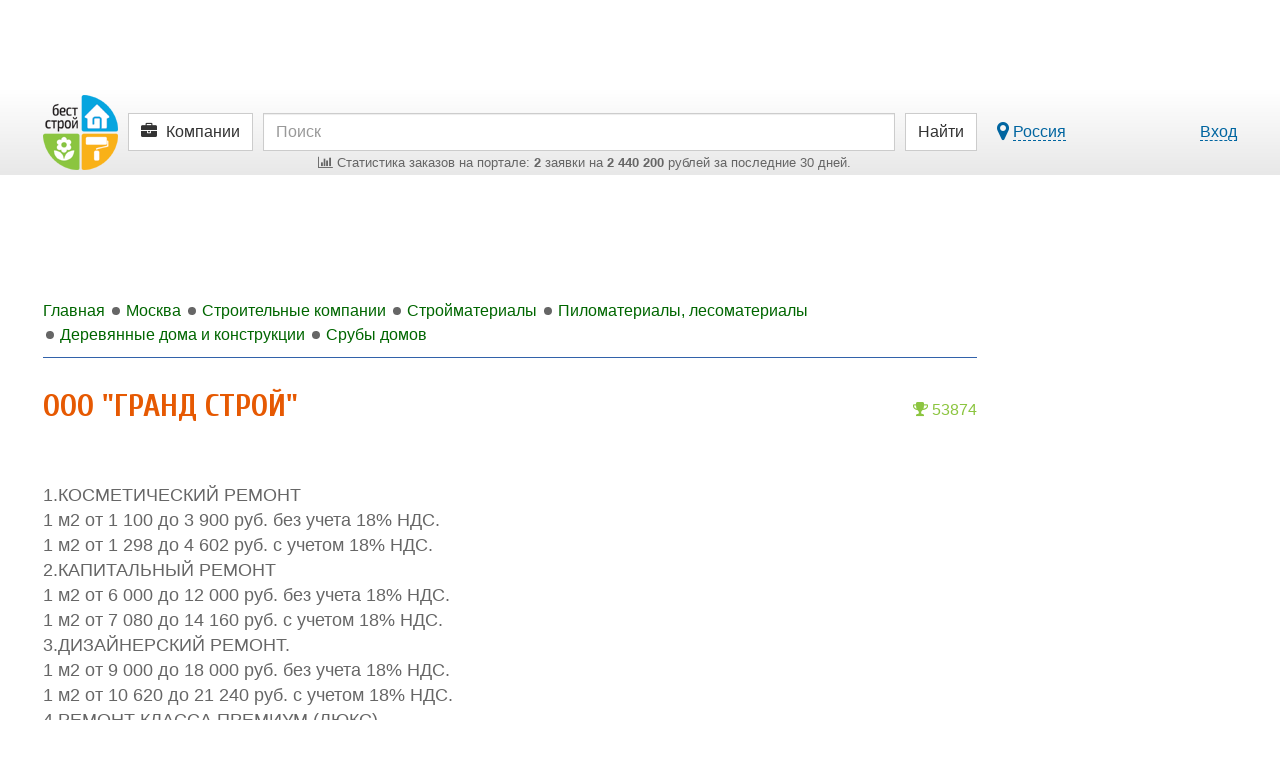

--- FILE ---
content_type: text/html; charset=UTF-8
request_url: https://moskva.best-stroy.ru/kompaniya_ooo-grand-stroy_19779
body_size: 11245
content:
<!DOCTYPE html>
<html lang="ru">
<head>
<title>ООО "ГРАНД СТРОЙ", Москва</title>
<meta charset="utf-8">
<meta http-equiv="X-UA-Compatible" content="IE=edge">

<meta name="viewport" content="width=device-width, initial-scale=1, maximum-scale=1, minimum-scale=1, user-scalable=no">
<meta name="csrf-token" content="Um0YcAlfnleXnW9tQHd3418FSrRPn8eHhT2nK5go">
<meta name="description" content="Ремонт квартир, фисов, тех. помещений (цех). - ООО &quot;ГРАНД СТРОЙ&quot;">

<link href="https://best-stroy.ru/css/app.css?1589204644" rel="stylesheet" type="text/css">

<link rel="apple-touch-icon" sizes="180x180" href="/apple-touch-icon.png">
<link rel="icon" type="image/png" sizes="32x32" href="/favicon-32x32.png">
<link rel="icon" type="image/png" sizes="16x16" href="/favicon-16x16.png">
<link rel="manifest" href="/manifest.json">
<link rel="mask-icon" href="/safari-pinned-tab.svg" color="#5bbad5">
<meta name="msapplication-TileColor" content="#da532c">
<meta name="msapplication-TileImage" content="/mstile-144x144.png">
<meta name="theme-color" content="#ffffff">
<meta property="og:url" content="https://moskva.best-stroy.ru/kompaniya_ooo-grand-stroy_19779" />
<meta property="og:title" content="ООО &quot;ГРАНД СТРОЙ&quot;" />
<meta property="og:type" content="website" />
<meta property="og:image" content="https://best-stroy.ru/img/preview-lg.jpg" />
<meta property="og:site_name" content="БЕСТ-СТРОЙ.РУ" />
<script async src=https://yandex.ru/ads/system/header-bidding.js></script>
<script type="text/javascript" src=https://ads.digitalcaramel.com/js/best-stroy.ru.js></script>
<script>window.yaContextCb = window.yaContextCb || []</script>
<script src=https://yandex.ru/ads/system/context.js async></script>
</head>

<body itemscope itemtype="http://schema.org/WebPage" class="companies-page">


<div id="vk_api_transport"></div>
<div id="fb-root"></div>


<div class="limit-width">
    <div class="top_wrapper">
        
        <div style="width:728px;height:90px;" class="js-bs_slots" data-id="69" id="bs_slot_id69"></div>
    </div>
</div>

<nav class="header">
    <div id="header-fixed" class="header-fixed">
        <div class="limit-width">
            <div class="header-top">
                <form action="https://best-stroy.ru/search" class="row" role="search" itemprop="potentialAction" itemscope itemtype="http://schema.org/SearchAction">
                    <meta itemprop="target" content="https://best-stroy.ru/search?s={s}">

                    <div class="header-logo">
                        <a href="https://best-stroy.ru" title="Главная">
                            <img src="https://best-stroy.ru/img/logo.png" width="75" height="75" alt="БЕСТ-СТРОЙ.РУ">
                        </a>
                    </div>

                    <div class="menu">
                                                <a href="#header-menu" class="btn btn-default js-modal menu">
                                                            <i class="fa fa-briefcase"></i>

                                <span class="hidden-xs">Компании</span>
                                <input type="hidden" name="w" value="companies">
                                                    </a>
                    </div>

                    <div class="header-search">
                        <input type="text" name="s" value="" class="form-control" placeholder="Поиск" itemprop="query-input" required>

                        <div class="orders-stat visible-lg">
                            <a href="https://moskva.best-stroy.ru/tovary-i-uslugi"><span><i class="fa fa-bar-chart"></i> ﻿Статистика заказов на портале: <b>2</b> заявки на <b>2 440 200</b> рублей за последние 30 дней.
</span></a>
                        </div>

                        <div class="orders-stat visible-md">
                            <a href="https://moskva.best-stroy.ru/tovary-i-uslugi"><span><i class="fa fa-bar-chart"></i> ﻿<b>2</b> заявки на <b>2 440 200</b> р. за 30 дн.
</span></a>
                        </div>
                    </div>

                    <div class="header-submit">
                        <button type="submit" class="btn btn-default"><span class="visible-xs"><i class="fa fa-search"></i></span><span class="hidden-xs">Найти</span></button>
                    </div>
                                        <div class="header-link">
                        <div class="pull-left hidden-xs">
                            <a href="#region-modal" class="js-modal js-city-link-region" data-choosed="russia">
                                <i class="fa fa-lg fa-map-marker"></i> <span class="with-action js-region-choosed">Россия</span>
                            </a>
                        </div>

                        <a href="https://best-stroy.ru/users/login" class="js-modal with-action" title="Авторизация">Вход</a>
                    </div>
                                    </form>

                <div class="orders-stat-mobile text-center visible-xs">
                    <a href="https://moskva.best-stroy.ru/tovary-i-uslugi">
                        <span><i class="fa fa-bar-chart"></i> ﻿<b>2</b> заявки на <b>2 440 200</b> р. за 30 дн.
</span>
                    </a>
                </div>
            </div>

            <div id="branding"></div>

          </div>
    </div>

    </nav>



<div class="wrapper">
    <div id="container" class="js-fixed-container">
        
        <main role="main">
            <div id="content">

                <div class="banners top">
    <div id="bs_s_slot_id1" data-id="1" class="js-bs_s_slots sponsor" style="height:90px">
        
        
        
        
        <div id="adfox_162072137453178833"></div>
    </div>
</div>


                <div class="breadcrumbs" itemscope itemtype="http://schema.org/BreadcrumbList">
                        <a class="js-menu-ellipsis" data-fa-icon="fa-home" href="https://best-stroy.ru" itemprop="itemListElement" itemscope itemtype="http://schema.org/ListItem">
                <span itemprop="name">Главная</span>
                <meta itemprop="position" content="1" />
                <link itemprop="item" itemtype="http://schema.org/Thing" href="https://best-stroy.ru" />
            </a>
                                <a class="js-menu-ellipsis" data-fa-icon="fa-level-up fa-rotate-90" href="https://moskva.best-stroy.ru" itemprop="itemListElement" itemscope itemtype="http://schema.org/ListItem">
                <span itemprop="name">Москва</span>
                <meta itemprop="position" content="2" />
                <link itemprop="item" itemtype="http://schema.org/Thing" href="https://moskva.best-stroy.ru" />
            </a>
                                <a class="js-menu-ellipsis" data-fa-icon="fa-level-up fa-rotate-90" href="https://moskva.best-stroy.ru/katalog" itemprop="itemListElement" itemscope itemtype="http://schema.org/ListItem">
                <span itemprop="name">Строительные компании</span>
                <meta itemprop="position" content="3" />
                <link itemprop="item" itemtype="http://schema.org/Thing" href="https://moskva.best-stroy.ru/katalog" />
            </a>
                                <a class="js-menu-ellipsis" data-fa-icon="fa-level-up fa-rotate-90" href="https://moskva.best-stroy.ru/kompanii_stroymaterialy" itemprop="itemListElement" itemscope itemtype="http://schema.org/ListItem">
                <span itemprop="name">Стройматериалы</span>
                <meta itemprop="position" content="4" />
                <link itemprop="item" itemtype="http://schema.org/Thing" href="https://moskva.best-stroy.ru/kompanii_stroymaterialy" />
            </a>
                                <a class="js-menu-ellipsis" data-fa-icon="fa-level-up fa-rotate-90" href="https://moskva.best-stroy.ru/kompanii_pilomaterialy-lesomaterialy" itemprop="itemListElement" itemscope itemtype="http://schema.org/ListItem">
                <span itemprop="name">Пиломатериалы, лесоматериалы</span>
                <meta itemprop="position" content="5" />
                <link itemprop="item" itemtype="http://schema.org/Thing" href="https://moskva.best-stroy.ru/kompanii_pilomaterialy-lesomaterialy" />
            </a>
                                <a class="js-menu-ellipsis" data-fa-icon="fa-level-up fa-rotate-90" href="https://moskva.best-stroy.ru/kompanii_derevjannye-doma-i-konstrukcii" itemprop="itemListElement" itemscope itemtype="http://schema.org/ListItem">
                <span itemprop="name">Деревянные дома и конструкции</span>
                <meta itemprop="position" content="6" />
                <link itemprop="item" itemtype="http://schema.org/Thing" href="https://moskva.best-stroy.ru/kompanii_derevjannye-doma-i-konstrukcii" />
            </a>
                                <a class="js-menu-ellipsis" data-fa-icon="fa-level-up fa-rotate-90" href="https://moskva.best-stroy.ru/kompanii_sruby-domov" itemprop="itemListElement" itemscope itemtype="http://schema.org/ListItem">
                <span itemprop="name">Срубы домов</span>
                <meta itemprop="position" content="7" />
                <link itemprop="item" itemtype="http://schema.org/Thing" href="https://moskva.best-stroy.ru/kompanii_sruby-domov" />
            </a>
            
                </div>

                
<article itemscope itemtype="http://schema.org/LocalBusiness" class="companies-item">
    <header>
        <a href="#company-position" class="js-modal item-top top1000plus"><i class="fa fa-trophy"></i> 53874</a>
        
        <h1 itemprop="name">
            
            ООО &quot;ГРАНД СТРОЙ&quot;
        </h1>

        
        <link itemprop="mainEntityOfPage" href="https://moskva.best-stroy.ru/kompaniya_ooo-grand-stroy_19779">

        <div itemprop="image" itemscope itemtype="http://schema.org/ImageObject" style="display:none">
            <link itemprop="contentUrl" href="https://best-stroy.ru/img/preview-lg.jpg">
            <link itemprop="url" href="https://best-stroy.ru/img/preview-lg.jpg">
            <meta itemprop="width" content="1000">
            <meta itemprop="height" content="417">
        </div>
        <meta itemprop="address" content="Щетининский переулок, д. 8">
        <meta itemprop="telephone" content="+7 9645521795">
                <meta itemprop="additionalType" content="Срубы домов">
                
        
        
    </header>

                                
            <div class="item-text" itemprop="description">
        1.КОСМЕТИЧЕСКИЙ РЕМОНТ <br />
1 м2 от 1 100  до 3 900 руб. без учета 18% НДС.<br />
1 м2 от 1 298  до  4 602 руб. с учетом 18% НДС.<br />
2.КАПИТАЛЬНЫЙ РЕМОНТ<br />
1 м2 от 6 000 до 12 000 руб. без учета 18% НДС.<br />
1 м2 от 7 080 до 14 160 руб. с учетом 18% НДС.<br />
3.ДИЗАЙНЕРСКИЙ РЕМОНТ.<br />
1 м2 от 9 000  до 18 000 руб. без учета 18% НДС.<br />
1 м2 от 10 620 до 21 240 руб. с учетом 18% НДС.<br />
4.РЕМОНТ КЛАССА ПРЕМИУМ (ЛЮКС).<br />
1 м2 от 18 000 до  45 000 руб. без учета 18% НДС.<br />
1 м2 от 21 240 до 53 100 руб. с учетом 18% НДС
    </div>

    <div class="companies-icons">
        <div class="items-first">
            <div class="items-icons">
                <ul class="list-inline col-qt-1">

                    
                                        <li class="fa-stack items-icon-payment" title="Условия оплаты: Безналичная, наличная (любая).">
                        <div class="icons-wrapper">
                            <i class="fa fa-square-o fa-stack-2x"></i>
                            <i class="fa fa-rub fa-stack-1x"></i>
                        </div>
                        <div class="icons-caption-full">
                            <span>Условия оплаты:</span>
                            <span>Безналичная, наличная (любая).</span>
                        </div>
                    </li>
                    
                    
                    
                </ul>
            </div>
        </div>
    </div>
    
                <ins class="adsbygoogle" style="display:block; text-align:center; margin-top:35px;" data-ad-layout="in-article" data-ad-format="fluid" data-ad-client="ca-pub-8306438796578907" data-ad-slot="7378471659"></ins>
    
        
    
    
    <section class="companies-contacts">
        <h2>Контакты
                             и схема проезда
                    </h2>

        <div class="map-wrapper">
        <div class="map-contacts-close" data-status="visible" onclick="mapHideShow(this)"><i class="fa fa-2x fa-angle-left"></i></div>
        <div class="map-contacts-container">
    
    <div class="company-name h2"><a href="https://moskva.best-stroy.ru/kompaniya_ooo-grand-stroy_19779">ООО &quot;ГРАНД СТРОЙ&quot;</a></div>

    
            <p class="text-center">
            <span class="btn btn-info items-phone js-phone js-click-counter" data-page="companies" data-id="19779" data-name="show-phone" title="Показать телефон">
                <i class="fa fa-phone"></i>
                <span class="items-phone-partial"><span>+7 964552XXXX</span></span>
            </span>

            <span style="display:none">
                <a class="btn btn-info js-click-counter items-phone" href="tel:+79645521795" target="_blank" rel="noopener nofollow" title="Нажмите, чтобы позвонить" data-page="companies" data-id="19779" data-name="phone"><i class="fa fa-phone faa-tada animated active"></i> <span class="items-phone-partial">+7 9645521795</span></a>
            </span>
        </p>
    
    
     
        <p class="items-contact faa-parent animated-hover"><i class="fa fa-envelope-o fa-lg faa-pulse items-contact-icon"></i> <a href="/cdn-cgi/l/email-protection#365b52070606765b575f5a184443" target="_blank" rel="noopener nofollow" title="Отправить сообщение" class="js-click-counter" data-page="companies" data-id="19779" data-name="email"><span class="__cf_email__" data-cfemail="f29f96c3c2c2b29f939b9edc8087">[email&#160;protected]</span></a></p>
    
    
            <p class="items-contact faa-parent animated-hover">
            <i class="fa fa-map-marker fa-lg faa-pulse items-contact-icon"></i> Москва, Щетининский переулок, д. 8

                    </p>
    
            </div>
        <div id="map19779" class="map"></div>
    </div>
    
      </section>

    

    <footer class="clearfix">
        <section class="item-vote">
            <div class="vote js-vote">
    <div class="h2 js-vote-title">
            Оцените эту компанию:
        </div>

    <div class="js-vote-rating vote-rating" data-url="https://best-stroy.ru/companies/19779/vote">
            <i title="Очень плохо" data-value="1"></i>
            <i title="Плохо" data-value="2"></i>
            <i title="Средне" data-value="3"></i>
            <i title="Хорошо" data-value="4"></i>
            <i title="Очень хорошо" data-value="5"></i>
        </div>
    <div class="vote-info" title="Общая оценка / количество голосов">
        <strong class="js-vote-value">0</strong> / <span class="js-vote-count">0</span>
    </div>
</div>

          </section>
    </footer>
</article>


                <div class="yandex-bottom">
                    <div class="hidden-xxs hidden-xs hidden-sm">
                        <div class="js-ad-wrapper"><div id="yandex_rtb_R-A-13900-5" style="display:inline-block"></div></div>
                    </div>
                    <div class="hidden-md hidden-lg">
                        <div class="js-ad-wrapper"><div id="yandex_rtb_R-A-13900-22" style="display:inline-block"></div></div>
                    </div>
                </div>
            </div>
        </main>

        <aside role="complementary" class="js-fixed-wrapper">

    
    <div class="banners">
        

        <div><div style="width:240px;height:400px;" class="js-bs_slots" data-id="91" id="bs_slot_id91"></div></div>

        <div><div style="width:240px;height:400px;" class="js-bs_slots" data-id="92" id="bs_slot_id92"></div></div>



        
            
            
            
        


    </div>

    <div id="fixed">
        <div class="subscribe" itemscope itemtype="http://schema.org/Organization">
                        <link itemprop="url" href="https://moskva.best-stroy.ru">
            <link itemprop="logo" href="https://best-stroy.ru/img/logo-200.jpg">

            <div class="subscribe-title">Присоединяйтесь в соцсетях!</div>

            <a itemprop="sameAs" href="https://vk.com/beststroy" rel="nofollow" target="_blank" class="btn btn-block btn-vkontakte"><i class="fa fa-vk"></i> Вконтакте</a>
            <a itemprop="sameAs" href="https://ok.ru/beststroy" rel="nofollow" target="_blank" class="btn btn-block btn-odnoklassniki"><i class="fa fa-odnoklassniki"></i> Одноклассники</a>
            <a itemprop="sameAs" href="https://t.me/beststroyru" rel="nofollow" target="_blank" class="btn btn-block btn-telegram"><i class="fa fa-paper-plane"></i> Telegram</a>
            <a itemprop="sameAs" href="https://ru.pinterest.com/beststroy/" rel="nofollow" target="_blank" class="btn btn-block btn-pinterest"><i class="fa fa-pinterest"></i> Pinterest</a>
            <a href="https://zen.yandex.ru/best-stroy.ru" rel="nofollow" target="_blank" class="btn btn-block btn-zen"><img src="https://best-stroy.ru/img/social/zen.png" alt="Yandex.Дзен" width="25" height="25"> Яндекс.Дзен</a>
            <a itemprop="sameAs" href="https://www.youtube.com/channel/UCXm2uzzNcOJOQUF72RYJNKw" rel="nofollow" target="_blank" class="btn btn-block btn-youtube"><i class="fa fa-youtube"></i> Youtube</a>
        </div>

                            <div><script data-cfasync="false" src="/cdn-cgi/scripts/5c5dd728/cloudflare-static/email-decode.min.js"></script><script type="text/javascript">
<!--
var _acic={dataProvider:10};(function(){var e=document.createElement("script");e.type="text/javascript";e.async=true;e.src="https://www.acint.net/aci.js";var t=document.getElementsByTagName("script")[0];t.parentNode.insertBefore(e,t)})()
//-->
</script></div>
        
        
        <div><div class="js-ad-wrapper"><div id="yandex_rtb_R-A-13900-2" style="display:inline-block;width:240px"></div></div></div>

        
        <div>
                        <ins class="adsbygoogle"
                 style="display:block"
                 data-ad-client="ca-pub-8306438796578907"
                 data-ad-slot="8978493783"
                 data-ad-format="auto"
                 data-full-width-responsive="true"></ins>
        </div>
    </div>

</aside>
    </div>

    <footer role="contentinfo" class="footer">
    <div class="col-qt-footer">
        <div class="links">
            <div class="h2">Для потребителей</div>
            <ul>
                <li><a href="https://moskva.best-stroy.ru/tovary-i-uslugi">Найти товары и услуги</a></li>
                <li><a href="https://moskva.best-stroy.ru/katalog">Поискать хорошую компанию</a></li>
                <li><a href="https://best-stroy.ru/statji">Прочитать полезные статьи</a></li>
                <li><a href="https://best-stroy.ru/expos">Посетить ближайшую выставку</a></li>
 
            </ul>

            <div class="social-list">
    <div class="social-group col-qt-666">
        <div><a target="_blank" href="https://vk.com/beststroy" rel="nofollow"><img src="https://best-stroy.ru/img/social/vk.png" width="100" height="100" alt="vk.com"></a></div>
        <div><a target="_blank" href="https://ok.ru/beststroy" rel="nofollow"><img src="https://best-stroy.ru/img/social/ok.png" width="100" height="100" alt="ok.ru"></a></div>
        <div><a target="_blank" href="https://t.me/beststroyru" rel="nofollow"><img src="https://best-stroy.ru/img/social/telega.png" width="100" height="100" alt="t.me"></a></div>
        <div><a target="_blank" href="https://ru.pinterest.com/beststroy/" rel="nofollow"><img src="https://best-stroy.ru/img/social/pt.png" width="100" height="100" alt="pinterest.com"></a></div>
        <div><a target="_blank" href="https://zen.yandex.ru/best-stroy.ru" rel="nofollow"><img src="https://best-stroy.ru/img/social/zen.png" width="100" height="100" alt="zen.yandex.ru"></a></div>
    </div>
</div>
        </div>
        <div class="links">
            <div class="h2">Для продавцов</div>
            <ul>
                <li><a href="https://best-stroy.ru/companies/create">Зарегистрировать компанию</a></li>
                <li><a href="https://best-stroy.ru/companies/create">Добавить товары и услуги</a></li>
                <li><a href="https://best-stroy.ru/companies/create">Разместить спецпредложение</a></li>
                <li><a href="https://best-stroy.ru/companies/create">Опубликовать новость компании</a></li>
                <li><a href="https://best-stroy.ru/expos/create">Принять участие в выставке</a></li>
                <li><a href="https://best-stroy.ru/forum">Дать профессиональные ответы</a></li>
                <li><a href="https://best-stroy.ru/ads" class="ads"><span>Разместить рекламу</span> на портале</a></li>
            </ul>
        </div>
        <div class="info">
            <div class="h2">&copy; &laquo;Бест-строй.ру&raquo;, 2004-2026</div>
            <p>Строительный портал с 2004 года.</p>
            <p>Руководитель проекта: Андрей Шпак</p>
            <p>E-mail: <a href="/cdn-cgi/l/email-protection#e0898e868fa082859394cd9394928f99ce9295"><span class="__cf_email__" data-cfemail="7b12151d143b191e080f56080f09140255090e">[email&#160;protected]</span></a></p>
            <p>Разработка портала - <a href="https://beststudio.ru" rel="nofollow">BestStudio.ru</a></p>

            <div class="stat">

                <div class="buttons_counter">

                    <!-- Top100 (Kraken) Widget -->
                    <span id="top100_widget"></span>
                    <!-- END Top100 (Kraken) Widget -->

                    <!-- Rating@Mail.ru logo -->
                    <a href="http://top.mail.ru/jump?from=936414" rel="nofollow">
                    <img src="//top-fwz1.mail.ru/counter?id=936414;t=317;l=1"
                    style="border:0;" height="15" width="88" alt="Рейтинг@Mail.ru" /></a>
                    <!-- //Rating@Mail.ru logo -->

                </div>
                <div class="buttons_counter">

                    <a href="http://www.yandex.ru/cy?base=0&amp;host=best-stroy.ru" target="_blank" rel="nofollow"><img src="https://www.yandex.ru/cycounter?best-stroy.ru" width="88" height="31" alt="Яндекс цитирования" /></a>

                    <!--LiveInternet counter--><script data-cfasync="false" src="/cdn-cgi/scripts/5c5dd728/cloudflare-static/email-decode.min.js"></script><script type="text/javascript"><!--
                    document.write("<a href='//www.liveinternet.ru/click' "+
                    "target=_blank><img src='//counter.yadro.ru/hit?t24.11;r"+
                    escape(document.referrer)+((typeof(screen)=="undefined")?"":
                    ";s"+screen.width+"*"+screen.height+"*"+(screen.colorDepth?
                    screen.colorDepth:screen.pixelDepth))+";u"+escape(document.URL)+
                    ";"+Math.random()+
                    "' alt='' title='LiveInternet: показано число посетителей за"+
                    " сегодня' "+
                    "border='0' width='88' height='15'><\/a>")
                    //--></script><!--/LiveInternet-->

                </div>
                <div class="clearfix"></div>
            </div>

        </div>
    </div>
</footer>
</div>

<div id="mobisway_ad_baner1"></div>


<div id="back-top"><i class="fa fa-chevron-up"></i></div>

<div class="fixed-bottom">
    <div class="js-ad-wrapper"><div id="yandex_rtb_R-A-13900-6" style="display:inline-block"></div></div>
</div>

<div id="company-position" class="item-text" title="Позиция в каталоге Компаний Бест-строй.ру" style="display:none;max-width:430px">
            <div class="block-top top1000plus"><i class="fa fa-trophy"></i> 53874</div>

            <p>На позицию влияют несколько факторов:</p>
            <ol style="padding-left:2em">
                <li>
                    Приоритет подключения <a href="https://best-stroy.ru/ads">одного из тарифов</a>.
                    <div class="text-muted">Тарифы &laquo;Базовый&raquo;, &laquo;Оптимальный&raquo; и &laquo;Выгодный&raquo; дают приоритет размещения в каталоге.</div>
                </li>
                <li>
                    Учёт посетителей сайта компании с помощью
                                        нашего счётчика.
                                        <div class="text-muted">Чем выше посещаемость сайта компании относительно других сайтов, тем выше компания в каталоге.</div>
                </li>
                <li>
                    Актуальность информации о компании и её предложениях.
                    <div class="text-muted">Мы поощряем компании, которые следят за актуальностью ассортимента и цен на свои товары и услуги.</div>
                </li>
            </ol>

            <div class="js-buttons-stick buttons-stick">
                <div class="buttons">
                    <button type="button" class="btn btn-default js-modal" data-action="close">Закрыть</button>
                </div>
            </div>
        </div>
        
    <div id="region-modal" style="display:none" data-title="Выберите город">
    <div class="progress loading" style="width:250px"><div class="progress-bar progress-bar-info" style="width:100%"></div></div>
</div>

  

<div id="confirm-close" style="display:none" data-title="Подтверждение">
    <p>Сохранить изменения?</p>
    <button type="button" class="btn btn-save js-modal" data-action="save">Сохранить</button>
    <button type="button" class="btn btn-default js-modal js-modal-old" data-action="close">Не сохранять</button>
    <button type="button" class="btn btn-info js-modal js-modal-new" data-action="dont" style="display:none">Не сохранять</button>
    <button type="button" class="btn btn-default js-modal js-modal-new" data-action="close" style="display:none">Назад</button>
</div>


<script>
window.vapidPublicKey = "BGm4w+UxkWvCIJz0YScfnCExaP7TOFCMQcKCyDICrv7VlI9den2EkFXSZou28I9HpvVfn+BCmD1AeEKGv3vDdw8=";
</script>
<script src="https://best-stroy.ru/js/app.js?1588240889"></script>
<script>
    jsApp.setAppUrl('https://best-stroy.ru');
    jsApp.localStorage = jsApp.crossDomainStorage({ origin: jsApp.getAppUrl() });
</script>
<script src="https://best-stroy.ru/storage/ads.js?1768856411"></script>
<script src="https://best-stroy.ru/storage/sponsors.js?1768857013"></script>
                         <script src="https://api-maps.yandex.ru/2.1/?apikey=e0376bc7-b1e1-4e62-b030-1ca9adb00218&lang=ru_RU" type="text/javascript"></script>

            <script>
                function mapHideShow(elem){
                    status = $(elem).data('status');
                    if (status == "visible") {
                        $(elem).data('status', 'hidden');
                        $(elem).parent().find('.map-contacts-container').animate({'left': '-415px'}, 200);
                        $(elem).parent().find('.map-contacts-close').animate({'left': '-2px'}, 200);
                        $(elem).find('i.fa').addClass('fa-flip-horizontal');
                    } else {
                        $(elem).data('status', 'visible');
                        $(elem).find('i.fa').removeClass('fa-flip-horizontal');
                        $(elem).parent().find('.map-contacts-container').css({'left': 'auto'});
                        $(elem).parent().find('.map-contacts-close').css({'left': '409px'});
                    }
                }
            </script>

                    
        <script>
        function initMap19779(){
            myMap = new ymaps.Map("map19779", {
                center: [55.734045000000000, 37.622783000000000],
                zoom: 15,
                controls: ['fullscreenControl']
            });

            myMap.controls.add('zoomControl', {position: {right: '10px', top: '50px'}});
            myMap.behaviors.disable('scrollZoom');
            //myMap.behaviors.disable('drag');

            BalloonContentLayout = ymaps.templateLayoutFactory.createClass(
                '<div>' +
                    '<img style="height: 50px; float: left; " src="$[properties.logo]" />' +
                    '<div class="h3" style="margin-top:0; height: 2em; padding-left: 10px; overflow: hidden">$[properties.name]</div>' +
                    '<span>$[properties.city], $[properties.address]</span>' +
                '</div>'
            );

            ymaps.layout.storage.add('companyLayout19779', BalloonContentLayout);

            myCollection = new ymaps.GeoObjectCollection();

            myCollection.options.set({
                balloonContentLayout: 'companyLayout19779',
                balloonMaxWidth: 400,
                balloonMinWidth: 200,
                preset: 'islands#redDotIcon'
            });

                            myPlacemark = new ymaps.Placemark([55.734045000000000, 37.622783000000000], {
                    name: "ООО &quot;ГРАНД СТРОЙ&quot;",
                                            logo: "https://best-stroy.ru/img/stubs/companies/logo.jpg",
                                        city: "Москва",
                    address: "Щетининский переулок, д. 8"
                }, {

                });

                myCollection.add(myPlacemark);

                myMap.geoObjects.add(myCollection);
            
        }
        </script>
    
<script>
jsApp.init(function() {
    if (typeof(ymaps) != 'undefined') {
        ymaps.ready(initMap19779);
    } else {
        $("#map19779").remove();
    }
});
</script>
  <script>
jsApp.init(function() {
    var voteInit = function() {
        $('.js-vote').jsVote().removeClass('js-vote').addClass('js-vote-init');
    };

    jsApp.onLoad(voteInit);

    voteInit();
});
</script>
  <script>
jsApp.init(function() {
    $('.js-phone').click(function(event) {
        $(this).hide().next().show();
    });

    jsApp.clickCounter();
});
</script>
  <script>
    window.brandingCategories = [860];
</script>
<script src="https://best-stroy.ru/storage/branding.js?1768857013"></script>
<script>
jsApp.init(function() {
    jsApp.clickCounter();
});
</script>
  <script>
jsApp.init(function() {
    $.jsModal.set('#region-modal', {
        open: function() {
            var $modal = $(this);

            var callback = function() {
                $modal.find('.js-category-link').on('categoriesListHeightIsChanged', function() {
                    $.hideShowFormButtons($modal);
                });

                var selected = [], choosed = $modal.data('jsModalOpener').attr('data-choosed');

                if (choosed && choosed.length) {
                    selected.push(choosed);
                }

                $('#region-choose').jsCategoriesChoose('select', selected);
            };

            if (!$modal.data('isLoaded')) {
                $.get('/region', function(data) {
                    $modal.html(data).data('isLoaded', !0);

                    jsApp.callOnLoads($modal);

                    $.jsModal.initButtons($modal);

                    callback.call();
                });
            } else {
                callback.call();
            }
        },
        save: function(event) {
            var $selected = $('#region-choose').jsCategoriesChoose('getSelectedElements').eq(0);

            var title, value;
            if ($selected.length) {
                title = $selected.closest('.js-category').find('span').html();

                value = $selected.val();
            } else {
                title = 'Россия';

                value = 'russia';
            }

            domain = window.location.hostname.substring(window.location.hostname.lastIndexOf(".", window.location.hostname.lastIndexOf(".") - 1) + 1);

            city_link = 'https://' + domain;
            if ($selected.data('is_subdomain')) {
                city_link = 'https://' + $selected.data('slug') + '.' + domain;
            }
            redirect_link = city_link + window.location.pathname;

            jsApp.localStorage.setItem('city_obj', JSON.stringify({'city_id': value, 'city_title': title, 'city_link': city_link}));

            var i, $modal = $(this);

            $('.js-region-choosed').attr('data-choosed', value).html(title);

            window.location.assign(redirect_link);


            $.jsModal.close(event);
        }
    });
});
</script>
 <script>
jsApp.statsStack([{"page":"companies","event":"show","filters":{"id":19779},"duration":0}]);
</script>
<script>
jsApp.stats.out({"page":"companies","event":"show","filters":{"id":19779}});
</script>
<script>
jsApp.init(function() {
    
    $.when( jsApp.localStorage.getItem('city_obj') ).done(function(city_obj) {
        city_obj = JSON.parse(city_obj);

        cityLinks.handle(city_obj);

        $.jsModal.set('#header-menu', {
            dialogClass: 'without-titlebar',

            open: function() {
                var $modal = $(this);

                if (!$modal.data('isLoaded')) {
                    $.get(((city_obj && city_obj.city_link) ? (city_obj.city_link + '/users/header-menu') : '/users/header-menu'), function(data) {
                        $modal.html(data).data('isLoaded', !0);

                        jsApp.callOnLoads($modal);

                        $.jsModal.initButtons($modal);

                        cityLinks.handle(city_obj);

                        $('#header-menu-categories').find('.col-xs-6').addClass('col-sm-4 col-xxs-12');
                    });
                } else {
                    cityLinks.handle(city_obj);
                }
            },
        });
    });

});
</script>




<script>
jsApp.socialWidgetsInit();
</script>


<script type="text/javascript">
(function(i,s,o,g,r,a,m){i['GoogleAnalyticsObject']=r;i[r]=i[r]||function(){
(i[r].q=i[r].q||[]).push(arguments)},i[r].l=1*new Date();a=s.createElement(o),
m=s.getElementsByTagName(o)[0];a.async=1;a.src=g;m.parentNode.insertBefore(a,m)
})(window,document,'script','https://www.google-analytics.com/analytics.js','ga');

ga('create', 'UA-22370257-3', 'best-stroy.ru');
ga('require', 'displayfeatures');
ga('require', 'linkid', 'linkid.js');
ga('send', 'pageview');
</script>

<!-- Rating@Mail.ru counter -->
<script type="text/javascript">
var _tmr = window._tmr || (window._tmr = []);
_tmr.push({id: "936414", type: "pageView", start: (new Date()).getTime()});
(function (d, w, id) {
  if (d.getElementById(id)) return;
  var ts = d.createElement("script"); ts.type = "text/javascript"; ts.async = true; ts.id = id;
  ts.src = (d.location.protocol == "https:" ? "https:" : "http:") + "//top-fwz1.mail.ru/js/code.js";
  var f = function () {var s = d.getElementsByTagName("script")[0]; s.parentNode.insertBefore(ts, s);};
  if (w.opera == "[object Opera]") { d.addEventListener("DOMContentLoaded", f, false); } else { f(); }
})(document, window, "topmailru-code");
</script><noscript><div style="position:absolute;left:-10000px;">
<img src="//top-fwz1.mail.ru/counter?id=936414;js=na" style="border:0;" height="1" width="1" alt="Рейтинг@Mail.ru" />
</div></noscript>
<!-- //Rating@Mail.ru counter -->

<!-- Yandex.Market Widget -->
<script async src="https://aflt.market.yandex.ru/widget/script/api" type="text/javascript"></script>
<script type="text/javascript">
    (function (w){
        function start() {
            w.removeEventListener("YaMarketAffiliateLoad", start);

            if ($("#marketWidget2").length > 0) {
                YaMarketAffiliate.createWidget({
                    "containerId": "marketWidget2",
                    "type": "models",
                    "params": {
                        "clid": 2331101,
                        "searchText": $('h1').text(),
                        "searchLocalOffersFirst": true,
                        "themeRows": 1,
                        "themeId": 1
                    }
                });
            }

            // $("h2[id^='heading']").each(function(i, el){
            //     id = $(el).attr('id');
            //     $findedEl = $('#' + id).nextAll(".item-text:first + p");
            //     if ($findedEl.length > 0) {
            //         $findedEl.after('<div class="marketWidget" id="marketWidget'+id+'"></div>');

            //         YaMarketAffiliate.createWidget({
            //             "containerId": "marketWidget"+id,
            //             "type": "offers",
            //             "params": {
            //                 "clid": 2331101,
            //                 "searchSelector": "h2#"+id,
            //                 "searchCount": 1,
            //                 "themeId": 1
            //             }
            //         });
            //     }
            // });

        }
        w.YaMarketAffiliate
            ? start()
            : w.addEventListener("YaMarketAffiliateLoad", start);
    })(window);
</script>
<!-- End Yandex.Market Widget -->

<!-- Yandex.Metrika counter -->
<script type="text/javascript" >
   (function(m,e,t,r,i,k,a){m[i]=m[i]||function(){(m[i].a=m[i].a||[]).push(arguments)};
   m[i].l=1*new Date();k=e.createElement(t),a=e.getElementsByTagName(t)[0],k.async=1,k.src=r,a.parentNode.insertBefore(k,a)})
   (window, document, "script", "https://mc.yandex.ru/metrika/tag.js", "ym");

   ym(2298025, "init", {
        clickmap:true,
        trackLinks:true,
        accurateTrackBounce:true,
        // webvisor:true
   });
</script>
<noscript><div><img src="https://mc.yandex.ru/watch/2298025" style="position:absolute; left:-9999px;" alt="" /></div></noscript>
<!-- /Yandex.Metrika counter -->

<script type="text/javascript">(window.Image ? (new Image()) : document.createElement('img')).src = location.protocol + '//vk.com/rtrg?r=umFNUB6gY1QU3ahVpryF1XTjVnBTkWipgQsHFXGYErCiu6Ld1UH8x9D5T0ziZ*6rb7IHKolN85PDOATOkbOcPF7uRYMhJi8sQniy0uGc8/Wl8*b4oezWfz77r3I4Oq7w90bK/N0iRKYil0SWqm83Tx6*CPZLSOvsy/DdCmSVh9g-&pixel_id=1000089135';</script>




<script src='https://cdn.experrto.io/client/experrto.js'></script>
<script>
Experrto.identify("b639d0714f8d697862cb01ea3cea960bfe168414");
</script>

<script>
    window.yaContextCb.push(()=>{
        Ya.adfoxCode.createAdaptive({
        ownerId: 332443,
        containerId: 'adfox_162072137453178833',
        params: {
            p1: 'clykw',
            p2: 'gxmz'
        }
    }, ['desktop', 'tablet'], {
        tabletWidth: 830,
        phoneWidth: 480,
        isAutoReloads: false
        })
    })
</script>
<script>
setInterval(function(){
window.Ya.adfoxCode.reload('adfox_162072137453178833')
}, 30000);
</script>


<script>
(function(w, d, n, s, t) {
    w[n] = w[n] || [];
    w[n].push(function() {
        Ya.Context.AdvManager.render({
            blockId: "R-A-13900-5",
            renderTo: "yandex_rtb_R-A-13900-5",
            async: true,
            onRender: function(data) {
                jsApp.callOnHeightChanges();
            }
        });
    });
    w[n].push(function() {
        Ya.Context.AdvManager.render({
            blockId: "R-A-13900-22",
            renderTo: "yandex_rtb_R-A-13900-22",
            async: true,
            onRender: function(data) {
                jsApp.callOnHeightChanges();
            }
        });
    });
    w[n].push(function() {
        Ya.Context.AdvManager.render({
            blockId: "R-A-13900-2",
            renderTo: "yandex_rtb_R-A-13900-2",
            async: true,
            onRender: function(data) {
                jsApp.callOnHeightChanges();
            }
        });
    });
    w[n].push(function() {
        Ya.Context.AdvManager.render({
            blockId: "R-A-13900-6",
            renderTo: "yandex_rtb_R-A-13900-6",
            async: true,
            onRender: function(data) {
                jsApp.callOnHeightChanges();
            }
        });
    });
    t = d.getElementsByTagName("script")[0];
    s = d.createElement("script");
    s.type = "text/javascript";
    s.src = "//an.yandex.ru/system/context.js";
    s.async = true;
    t.parentNode.insertBefore(s, t);
})(this, this.document, "yandexContextAsyncCallbacks");
</script>
<script async src="https://pagead2.googlesyndication.com/pagead/js/adsbygoogle.js"></script>
<script>
(adsbygoogle = window.adsbygoogle || []).push({});
adsbygoogle.push({});
</script>


<script>jsApp.statsStackRender();</script>


<div id="overlay" class="overlay"></div>
<script defer src="https://static.cloudflareinsights.com/beacon.min.js/vcd15cbe7772f49c399c6a5babf22c1241717689176015" integrity="sha512-ZpsOmlRQV6y907TI0dKBHq9Md29nnaEIPlkf84rnaERnq6zvWvPUqr2ft8M1aS28oN72PdrCzSjY4U6VaAw1EQ==" data-cf-beacon='{"version":"2024.11.0","token":"46360cbda6b44983ac91f892dc47eb5d","r":1,"server_timing":{"name":{"cfCacheStatus":true,"cfEdge":true,"cfExtPri":true,"cfL4":true,"cfOrigin":true,"cfSpeedBrain":true},"location_startswith":null}}' crossorigin="anonymous"></script>
</body>
</html>


--- FILE ---
content_type: text/html; charset=utf-8
request_url: https://aflt.market.yandex.ru/widgets/service?appVersion=4e3c53b3d5b5ecec91b93b9c3c0637f348aa0ce5
body_size: 489
content:

        <!DOCTYPE html>
        <html>
            <head>
                <title>Виджеты, сервисная страница!</title>

                <script type="text/javascript" src="https://yastatic.net/s3/market-static/affiliate/2393a198fd495f7235c2.js" nonce="uS3o6LJis+5JmGaIhY8vFg=="></script>

                <script type="text/javascript" nonce="uS3o6LJis+5JmGaIhY8vFg==">
                    window.init({"browserslistEnv":"legacy","page":{"id":"affiliate-widgets:service"},"request":{"id":"1768914067343\u002F566dd66e0519a22e99499f66d1480600\u002F1"},"metrikaCounterParams":{"id":45411513,"clickmap":true,"trackLinks":true,"accurateTrackBounce":true}});
                </script>
            </head>
        </html>
    

--- FILE ---
content_type: text/html; charset=utf-8
request_url: https://www.google.com/recaptcha/api2/aframe
body_size: 269
content:
<!DOCTYPE HTML><html><head><meta http-equiv="content-type" content="text/html; charset=UTF-8"></head><body><script nonce="5wSQFzFfpTbvRQFEX_9gGw">/** Anti-fraud and anti-abuse applications only. See google.com/recaptcha */ try{var clients={'sodar':'https://pagead2.googlesyndication.com/pagead/sodar?'};window.addEventListener("message",function(a){try{if(a.source===window.parent){var b=JSON.parse(a.data);var c=clients[b['id']];if(c){var d=document.createElement('img');d.src=c+b['params']+'&rc='+(localStorage.getItem("rc::a")?sessionStorage.getItem("rc::b"):"");window.document.body.appendChild(d);sessionStorage.setItem("rc::e",parseInt(sessionStorage.getItem("rc::e")||0)+1);localStorage.setItem("rc::h",'1768914078778');}}}catch(b){}});window.parent.postMessage("_grecaptcha_ready", "*");}catch(b){}</script></body></html>